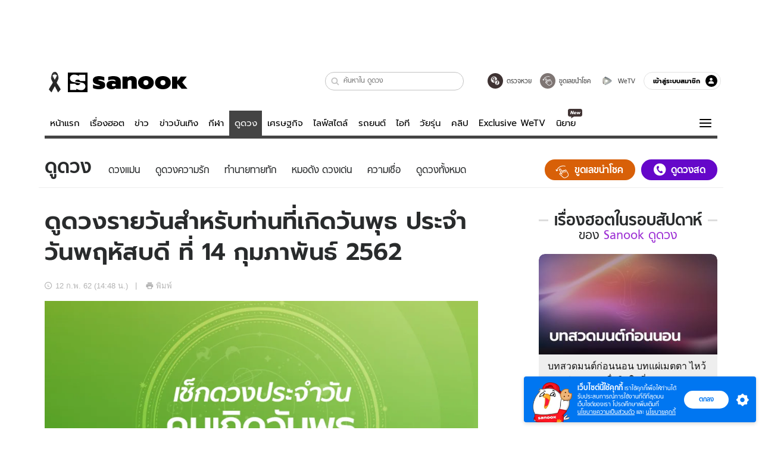

--- FILE ---
content_type: application/javascript
request_url: https://s.isanook.com/sr/0/_next/static/chunks/webpack-c31f567f49fe3a7e8499.js
body_size: 4540
content:
!function(){"use strict";var e={},a={};function c(t){var d=a[t];if(void 0!==d)return d.exports;var f=a[t]={id:t,loaded:!1,exports:{}},n=!0;try{e[t].call(f.exports,f,f.exports,c),n=!1}finally{n&&delete a[t]}return f.loaded=!0,f.exports}c.m=e,function(){var e=[];c.O=function(a,t,d,f){if(!t){var n=1/0;for(i=0;i<e.length;i++){t=e[i][0],d=e[i][1],f=e[i][2];for(var b=!0,r=0;r<t.length;r++)(!1&f||n>=f)&&Object.keys(c.O).every((function(e){return c.O[e](t[r])}))?t.splice(r--,1):(b=!1,f<n&&(n=f));if(b){e.splice(i--,1);var s=d();void 0!==s&&(a=s)}}return a}f=f||0;for(var i=e.length;i>0&&e[i-1][2]>f;i--)e[i]=e[i-1];e[i]=[t,d,f]}}(),c.n=function(e){var a=e&&e.__esModule?function(){return e.default}:function(){return e};return c.d(a,{a:a}),a},c.d=function(e,a){for(var t in a)c.o(a,t)&&!c.o(e,t)&&Object.defineProperty(e,t,{enumerable:!0,get:a[t]})},c.f={},c.e=function(e){return Promise.all(Object.keys(c.f).reduce((function(a,t){return c.f[t](e,a),a}),[]))},c.u=function(e){return 2544===e?"static/chunks/d6e1aeb5-01a3b8088e02fc2aaae1.js":1354===e?"static/chunks/1354-6110bd3d72d24a65ab45.js":4920===e?"static/chunks/4920-40a5d89ba1e03e3ca527.js":5257===e?"static/chunks/5257-b7b21bd4f53f1070640e.js":3864===e?"static/chunks/3864-4e430959d8fba03d2ad7.js":3412===e?"static/chunks/3412-69076c92c50852580de0.js":7536===e?"static/chunks/7536-5a939b4cc8f943d12bc7.js":5947===e?"static/chunks/5947-d7ade25d1da093520cbb.js":6066===e?"static/chunks/6066-12c77ac611a4332b163f.js":5616===e?"static/chunks/5616-140f9855c53e2b6fa589.js":3161===e?"static/chunks/3161-23041f05f70db27f170d.js":4519===e?"static/chunks/4519-46b2ece0bfbf82ef6fe9.js":6967===e?"static/chunks/6967-f592e84fa7d7e1aab7c7.js":9957===e?"static/chunks/9957-b258f409d1bfd27df213.js":1216===e?"static/chunks/1216-c874f708f5b975cd971b.js":1033===e?"static/chunks/1033-408d7c817bb914e45a63.js":1418===e?"static/chunks/1418-edc6f9e1892964879e24.js":6697===e?"static/chunks/6697-dfd13a862503f37cec1f.js":9585===e?"static/chunks/9585-0d517c89a62e71859d14.js":4170===e?"static/chunks/4170-6ec55ca80e7283041ff8.js":6863===e?"static/chunks/6863-54725cbc635c0c01e023.js":1348===e?"static/chunks/1348-af6e0488e48139cc0880.js":4777===e?"static/chunks/4777-213ee3afeb63413be164.js":1691===e?"static/chunks/1691-1c503ffb752afe2da54f.js":6277===e?"static/chunks/6277-06c74c2e344e9b28ce2e.js":6953===e?"static/chunks/6953-a50de481c4f2ab57d346.js":6010===e?"static/chunks/6010-b46455cb148593f87238.js":8629===e?"static/chunks/8629-7d8804ab9739d9dd2783.js":5337===e?"static/chunks/5337-b58e5c79d75abe217695.js":2340===e?"static/chunks/2340-9c38223a542e9972e8e5.js":2451===e?"static/chunks/2451-8a885ad7edd572774b10.js":2254===e?"static/chunks/2254-31cd771a24f4f3a1588d.js":"static/chunks/"+(6735===e?"JooxPlayer":e)+"."+{9:"63dc1dba8fc835d94761",16:"1c5ce3ce6d81a3d632ee",159:"1d1567f843939d7a25ad",325:"171d5385b849cb9cc522",384:"29fc9300f8206bad7701",543:"31eb4204426811b40af1",554:"d29c2f28626a9d56eeae",746:"bf963c8f4b5937bd0a2e",923:"a5f31f292402b492917d",1018:"fe4ff336a5803b14be3f",1065:"ba7bee89e0e3fe9f46e0",1143:"ccce80d42f43cfe4eb4a",1270:"b9e591e8c16b5016fb0d",1324:"7b3bb67d38c43eb168a9",1388:"15f65bd42e16e2472fb5",1611:"83e9b60830deff5cae32",1745:"7a960b72002bda39e588",1922:"097bb7109298f632a239",1970:"3fbde388a592ce8be531",2003:"ecd7d2fc5de21b7424bf",2009:"fcd26da42b0e089637ac",2091:"32573dffffd577c4f202",2206:"95e90f14bbfd588b99e8",2248:"0b0f0c6dc3092e5a0cc1",2358:"d2f9d31c55608b430953",2379:"86ad5ba15094a493e4ab",2515:"619782c1a70138d07fb2",2518:"c88a3caaaa11473d4638",2615:"da03f2f9388f5a82c89f",2665:"b0ee27ac8936e9dfbc8d",2687:"f3021f7061e17edc8a5e",2749:"8dcf2a4586c1c04747bc",2812:"6990cb7daf1d48748892",2992:"f5986408d133ed6bc175",3e3:"f15e429a736b7d44a51a",3064:"345952fa234d6943d985",3193:"2afd992d91095569589e",3243:"7038132d553e3c1eacd7",3246:"4a5c287b863defc91cbb",3375:"77550140a0abb0f8bbf6",3654:"3d73c803941457407943",3713:"733ac0d9894d70ca2437",3760:"b0f65fa703877de6ca10",3835:"6459d2e225ed23cb87b7",3861:"181c686029e28fe21663",3874:"a5cd66dacd3c30a6913d",3906:"35e2380d9b18793bb9b2",4048:"206db6df977e9c6d2c38",4058:"f352bcb946b42e728240",4094:"5a169618dfa75c02076f",4230:"007b99efa5e412a95a53",4233:"4e72b85228e5f9fb3aff",4375:"8699d371d963853d74e6",4426:"d227854a6f3360320c0f",4430:"a1c30b626e8fe296c9f1",4486:"9d38d3ef0f99ac65a23d",4527:"ac17e263198fcfd53768",4649:"2a5c1211c0e86f043fd7",4657:"54396755153f99e3966d",4793:"8c6dd0721b8c380f4950",4828:"28ba3a6961b159d3e005",4885:"abcad9af9ca6da12c5eb",5013:"4eb394debbeec54a7da8",5122:"19edb7be8b0510c7d315",5227:"1be57e8cef5e2e1c758e",5326:"93c04ae713961d997990",5373:"096db8169b8d83a3e3f3",5449:"26d373741194c0d7c4d9",5657:"bb4b08e634ec88e4efd4",5774:"ccfdea32e600a20d1f6a",5800:"915f92c3305a2db5eecc",5895:"1131bac8c20db80edde6",5897:"5fef1e688b44f2713d93",6012:"8be4cdd1ff177a7e5c52",6053:"f7f88e46d931d970e3ea",6184:"70264af49246cf1ae165",6735:"1919ecdfe09cb221c364",6834:"0ee824e58d0599c0ac47",6850:"6ea9b4a3035c5a19d255",6886:"f0c7d23e98662996a4bf",6942:"0de292422bb713a3abf1",7066:"0fae9ed782993c68cf7d",7071:"0ef45e9618ab8bcacedc",7154:"83cc1b71e2b5eb6fcccf",7231:"9efc9dbadd769f84118d",7302:"e8622c3dd9f6a46e976b",7440:"0e220e7507984fd77f17",7516:"e1b68b9e798d3ae8f001",7525:"adbcbd3d9239ae6575c9",7731:"9d816d28998bd94af608",7853:"94101cade0e4d519a2c5",8307:"4dfcc42b334ce8160f73",8541:"c1b8024db5d8a0103c30",8598:"77c9dec006595fbc1de5",8650:"be6fa7983443cbf57ef0",8714:"3812b87f42fee6730b49",8791:"3f2c39a494baed0e0ac3",8859:"d2bf8e3ca1f1b6728be0",8917:"51491dabc0642b602eb6",8967:"078959cf029bd766be87",9123:"a81fc0a4722f1d7f7d28",9193:"cdf6de1e105572bc0681",9233:"08d434e02a04fd298c86",9254:"12d95174584d7b38da06",9331:"4ed6db107347176621c3",9383:"cb2f6ca264bba30c6d14",9424:"3190133453f80b76faa1",9463:"e57ed06c38ba38fe5e8c",9489:"511dd20f4a8a7586a840",9653:"4a107ed3398f813f38b1",9734:"cac0194ec11ce19d085b"}[e]+".js"},c.miniCssF=function(e){return"static/css/"+{2888:"7288c74a0d70729b49d8",3485:"c075b862b57ad806dc4a",9463:"6573600e0b8e8846b336",9719:"2005c14cba1a31fcfcc0"}[e]+".css"},c.g=function(){if("object"===typeof globalThis)return globalThis;try{return this||new Function("return this")()}catch(e){if("object"===typeof window)return window}}(),c.hmd=function(e){return(e=Object.create(e)).children||(e.children=[]),Object.defineProperty(e,"exports",{enumerable:!0,set:function(){throw new Error("ES Modules may not assign module.exports or exports.*, Use ESM export syntax, instead: "+e.id)}}),e},c.o=function(e,a){return Object.prototype.hasOwnProperty.call(e,a)},function(){var e={},a="_N_E:";c.l=function(t,d,f,n){if(e[t])e[t].push(d);else{var b,r;if(void 0!==f)for(var s=document.getElementsByTagName("script"),i=0;i<s.length;i++){var o=s[i];if(o.getAttribute("src")==t||o.getAttribute("data-webpack")==a+f){b=o;break}}b||(r=!0,(b=document.createElement("script")).charset="utf-8",b.timeout=120,c.nc&&b.setAttribute("nonce",c.nc),b.setAttribute("data-webpack",a+f),b.src=t),e[t]=[d];var u=function(a,c){b.onerror=b.onload=null,clearTimeout(l);var d=e[t];if(delete e[t],b.parentNode&&b.parentNode.removeChild(b),d&&d.forEach((function(e){return e(c)})),a)return a(c)},l=setTimeout(u.bind(null,void 0,{type:"timeout",target:b}),12e4);b.onerror=u.bind(null,b.onerror),b.onload=u.bind(null,b.onload),r&&document.head.appendChild(b)}}}(),c.r=function(e){"undefined"!==typeof Symbol&&Symbol.toStringTag&&Object.defineProperty(e,Symbol.toStringTag,{value:"Module"}),Object.defineProperty(e,"__esModule",{value:!0})},c.nmd=function(e){return e.paths=[],e.children||(e.children=[]),e},c.p="//s.isanook.com/sr/0/_next/",function(){var e=function(e){return new Promise((function(a,t){var d=c.miniCssF(e),f=c.p+d;if(function(e,a){for(var c=document.getElementsByTagName("link"),t=0;t<c.length;t++){var d=(n=c[t]).getAttribute("data-href")||n.getAttribute("href");if("stylesheet"===n.rel&&(d===e||d===a))return n}var f=document.getElementsByTagName("style");for(t=0;t<f.length;t++){var n;if((d=(n=f[t]).getAttribute("data-href"))===e||d===a)return n}}(d,f))return a();!function(e,a,c,t){var d=document.createElement("link");d.rel="stylesheet",d.type="text/css",d.onerror=d.onload=function(f){if(d.onerror=d.onload=null,"load"===f.type)c();else{var n=f&&("load"===f.type?"missing":f.type),b=f&&f.target&&f.target.href||a,r=new Error("Loading CSS chunk "+e+" failed.\n("+b+")");r.code="CSS_CHUNK_LOAD_FAILED",r.type=n,r.request=b,d.parentNode.removeChild(d),t(r)}},d.href=a,document.head.appendChild(d)}(e,f,a,t)}))},a={2272:0};c.f.miniCss=function(c,t){a[c]?t.push(a[c]):0!==a[c]&&{9463:1}[c]&&t.push(a[c]=e(c).then((function(){a[c]=0}),(function(e){throw delete a[c],e})))}}(),function(){var e={2272:0};c.f.j=function(a,t){var d=c.o(e,a)?e[a]:void 0;if(0!==d)if(d)t.push(d[2]);else if(/^(2272|9463)$/.test(a))e[a]=0;else{var f=new Promise((function(c,t){d=e[a]=[c,t]}));t.push(d[2]=f);var n=c.p+c.u(a),b=new Error;c.l(n,(function(t){if(c.o(e,a)&&(0!==(d=e[a])&&(e[a]=void 0),d)){var f=t&&("load"===t.type?"missing":t.type),n=t&&t.target&&t.target.src;b.message="Loading chunk "+a+" failed.\n("+f+": "+n+")",b.name="ChunkLoadError",b.type=f,b.request=n,d[1](b)}}),"chunk-"+a,a)}},c.O.j=function(a){return 0===e[a]};var a=function(a,t){var d,f,n=t[0],b=t[1],r=t[2],s=0;for(d in b)c.o(b,d)&&(c.m[d]=b[d]);if(r)var i=r(c);for(a&&a(t);s<n.length;s++)f=n[s],c.o(e,f)&&e[f]&&e[f][0](),e[n[s]]=0;return c.O(i)},t=self.webpackChunk_N_E=self.webpackChunk_N_E||[];t.forEach(a.bind(null,0)),t.push=a.bind(null,t.push.bind(t))}()}();